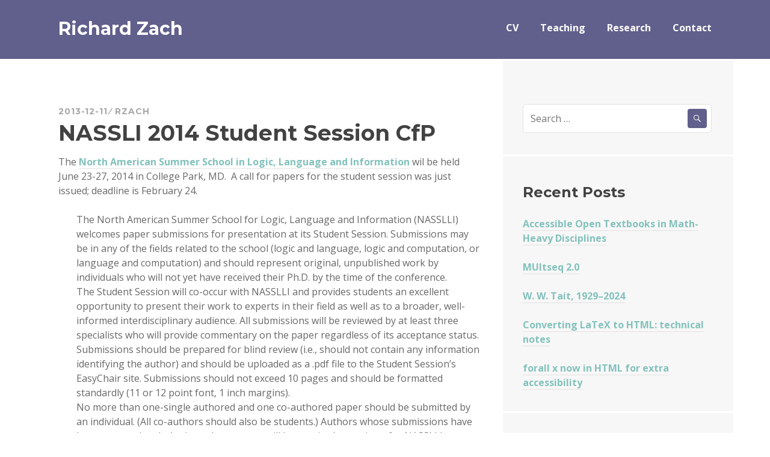

--- FILE ---
content_type: text/html; charset=UTF-8
request_url: https://richardzach.org/2013/12/nassli-2014-student-session-cfp/
body_size: 19757
content:
<!DOCTYPE html>
<html lang="en-US">
<head>
<meta charset="UTF-8">
<meta name="viewport" content="width=device-width, initial-scale=1">
<link rel="profile" href="http://gmpg.org/xfn/11">
<link rel="pingback" href="https://richardzach.org/xmlrpc.php">

<title>NASSLI 2014 Student Session CfP &#8211; Richard Zach</title>
<meta name='robots' content='max-image-preview:large' />
	<style>img:is([sizes="auto" i], [sizes^="auto," i]) { contain-intrinsic-size: 3000px 1500px }</style>
	<!-- Jetpack Site Verification Tags -->
<meta name="google-site-verification" content="dY9qb4G6m9CSsUwcx8COkqRrnQJbSDLxrYkfnP7jbyw" />
<link rel='dns-prefetch' href='//stats.wp.com' />
<link rel='dns-prefetch' href='//fonts.googleapis.com' />
<link rel='preconnect' href='//c0.wp.com' />
<link rel='preconnect' href='//i0.wp.com' />
<link rel="alternate" type="application/rss+xml" title="Richard Zach &raquo; Feed" href="https://richardzach.org/feed/" />
<link rel="alternate" type="application/rss+xml" title="Richard Zach &raquo; Comments Feed" href="https://richardzach.org/comments/feed/" />
<link rel="alternate" type="application/rss+xml" title="Richard Zach &raquo; NASSLI 2014 Student Session CfP Comments Feed" href="https://richardzach.org/2013/12/nassli-2014-student-session-cfp/feed/" />
<script type="text/javascript">
/* <![CDATA[ */
window._wpemojiSettings = {"baseUrl":"https:\/\/s.w.org\/images\/core\/emoji\/16.0.1\/72x72\/","ext":".png","svgUrl":"https:\/\/s.w.org\/images\/core\/emoji\/16.0.1\/svg\/","svgExt":".svg","source":{"concatemoji":"https:\/\/richardzach.org\/wp-includes\/js\/wp-emoji-release.min.js?ver=6.8.3"}};
/*! This file is auto-generated */
!function(s,n){var o,i,e;function c(e){try{var t={supportTests:e,timestamp:(new Date).valueOf()};sessionStorage.setItem(o,JSON.stringify(t))}catch(e){}}function p(e,t,n){e.clearRect(0,0,e.canvas.width,e.canvas.height),e.fillText(t,0,0);var t=new Uint32Array(e.getImageData(0,0,e.canvas.width,e.canvas.height).data),a=(e.clearRect(0,0,e.canvas.width,e.canvas.height),e.fillText(n,0,0),new Uint32Array(e.getImageData(0,0,e.canvas.width,e.canvas.height).data));return t.every(function(e,t){return e===a[t]})}function u(e,t){e.clearRect(0,0,e.canvas.width,e.canvas.height),e.fillText(t,0,0);for(var n=e.getImageData(16,16,1,1),a=0;a<n.data.length;a++)if(0!==n.data[a])return!1;return!0}function f(e,t,n,a){switch(t){case"flag":return n(e,"\ud83c\udff3\ufe0f\u200d\u26a7\ufe0f","\ud83c\udff3\ufe0f\u200b\u26a7\ufe0f")?!1:!n(e,"\ud83c\udde8\ud83c\uddf6","\ud83c\udde8\u200b\ud83c\uddf6")&&!n(e,"\ud83c\udff4\udb40\udc67\udb40\udc62\udb40\udc65\udb40\udc6e\udb40\udc67\udb40\udc7f","\ud83c\udff4\u200b\udb40\udc67\u200b\udb40\udc62\u200b\udb40\udc65\u200b\udb40\udc6e\u200b\udb40\udc67\u200b\udb40\udc7f");case"emoji":return!a(e,"\ud83e\udedf")}return!1}function g(e,t,n,a){var r="undefined"!=typeof WorkerGlobalScope&&self instanceof WorkerGlobalScope?new OffscreenCanvas(300,150):s.createElement("canvas"),o=r.getContext("2d",{willReadFrequently:!0}),i=(o.textBaseline="top",o.font="600 32px Arial",{});return e.forEach(function(e){i[e]=t(o,e,n,a)}),i}function t(e){var t=s.createElement("script");t.src=e,t.defer=!0,s.head.appendChild(t)}"undefined"!=typeof Promise&&(o="wpEmojiSettingsSupports",i=["flag","emoji"],n.supports={everything:!0,everythingExceptFlag:!0},e=new Promise(function(e){s.addEventListener("DOMContentLoaded",e,{once:!0})}),new Promise(function(t){var n=function(){try{var e=JSON.parse(sessionStorage.getItem(o));if("object"==typeof e&&"number"==typeof e.timestamp&&(new Date).valueOf()<e.timestamp+604800&&"object"==typeof e.supportTests)return e.supportTests}catch(e){}return null}();if(!n){if("undefined"!=typeof Worker&&"undefined"!=typeof OffscreenCanvas&&"undefined"!=typeof URL&&URL.createObjectURL&&"undefined"!=typeof Blob)try{var e="postMessage("+g.toString()+"("+[JSON.stringify(i),f.toString(),p.toString(),u.toString()].join(",")+"));",a=new Blob([e],{type:"text/javascript"}),r=new Worker(URL.createObjectURL(a),{name:"wpTestEmojiSupports"});return void(r.onmessage=function(e){c(n=e.data),r.terminate(),t(n)})}catch(e){}c(n=g(i,f,p,u))}t(n)}).then(function(e){for(var t in e)n.supports[t]=e[t],n.supports.everything=n.supports.everything&&n.supports[t],"flag"!==t&&(n.supports.everythingExceptFlag=n.supports.everythingExceptFlag&&n.supports[t]);n.supports.everythingExceptFlag=n.supports.everythingExceptFlag&&!n.supports.flag,n.DOMReady=!1,n.readyCallback=function(){n.DOMReady=!0}}).then(function(){return e}).then(function(){var e;n.supports.everything||(n.readyCallback(),(e=n.source||{}).concatemoji?t(e.concatemoji):e.wpemoji&&e.twemoji&&(t(e.twemoji),t(e.wpemoji)))}))}((window,document),window._wpemojiSettings);
/* ]]> */
</script>
<style id='wp-emoji-styles-inline-css' type='text/css'>

	img.wp-smiley, img.emoji {
		display: inline !important;
		border: none !important;
		box-shadow: none !important;
		height: 1em !important;
		width: 1em !important;
		margin: 0 0.07em !important;
		vertical-align: -0.1em !important;
		background: none !important;
		padding: 0 !important;
	}
</style>
<link rel='stylesheet' id='wp-block-library-css' href='https://c0.wp.com/c/6.8.3/wp-includes/css/dist/block-library/style.min.css' type='text/css' media='all' />
<style id='classic-theme-styles-inline-css' type='text/css'>
/*! This file is auto-generated */
.wp-block-button__link{color:#fff;background-color:#32373c;border-radius:9999px;box-shadow:none;text-decoration:none;padding:calc(.667em + 2px) calc(1.333em + 2px);font-size:1.125em}.wp-block-file__button{background:#32373c;color:#fff;text-decoration:none}
</style>
<style id='activitypub-extra-fields-style-inline-css' type='text/css'>
.activitypub-extra-fields{display:table;list-style:none;margin:0;padding:0;table-layout:fixed}.activitypub-extra-field{display:table-row;margin-bottom:0}.activitypub-extra-field dt{color:inherit;display:table-cell;font-weight:600;margin-bottom:0;padding-bottom:.5em;padding-right:10px;text-overflow:ellipsis;vertical-align:baseline;white-space:nowrap}.activitypub-extra-field dt:after{content:":"}.activitypub-extra-field dd{color:inherit;display:table-cell;margin-bottom:0;margin-left:0;padding-bottom:.5em;vertical-align:baseline;word-break:break-word}.activitypub-extra-field dd p{margin-bottom:.5em;margin-top:0}.activitypub-extra-field dd p:last-child{margin-bottom:0}.activitypub-extra-field dd a{color:inherit;text-decoration:underline}.activitypub-extra-field dd a:hover{text-decoration:none}.is-style-stacked .activitypub-extra-fields{display:block;table-layout:auto}.is-style-stacked .activitypub-extra-field{display:block;margin-bottom:1em}.is-style-stacked .activitypub-extra-field:last-child{margin-bottom:0}.is-style-stacked .activitypub-extra-field dt{display:block;margin-bottom:.25em;padding-bottom:0;padding-right:0;text-overflow:clip;white-space:normal}.is-style-stacked .activitypub-extra-field dt:after{content:none}.is-style-stacked .activitypub-extra-field dd{display:block;padding-bottom:0}.is-style-cards .activitypub-extra-fields{display:block;table-layout:auto}.is-style-cards .activitypub-extra-field{background:var(--wp--preset--color--base,#fff);border:1px solid var(--wp--preset--color--contrast-2,#ddd);border-radius:8px;box-shadow:0 1px 3px rgba(0,0,0,.05);display:block;margin-bottom:1em;padding:1em}.is-style-cards .activitypub-extra-field:last-child{margin-bottom:0}.is-style-cards .activitypub-extra-field dt{color:currentcolor;display:block;font-size:.9em;letter-spacing:.5px;margin-bottom:.5em;padding-bottom:0;padding-right:0;text-transform:uppercase;white-space:normal}.is-style-cards .activitypub-extra-field dt:after{content:none}.is-style-cards .activitypub-extra-field dd{display:block;font-size:1em;padding-bottom:0}.is-style-cards.has-background{background:transparent!important}.activitypub-extra-fields-block-wrapper.has-background .activitypub-extra-fields,.activitypub-extra-fields-block-wrapper.has-border .activitypub-extra-fields,.activitypub-extra-fields-block-wrapper.is-style-stacked.has-background .activitypub-extra-fields,.activitypub-extra-fields-block-wrapper.is-style-stacked.has-border .activitypub-extra-fields,.is-style-cards.has-background .activitypub-extra-fields{padding:1rem}.activitypub-extra-fields-block-wrapper.is-style-cards.has-background .activitypub-extra-fields,.activitypub-extra-fields-block-wrapper.is-style-cards.has-border .activitypub-extra-fields{padding:0}

</style>
<link rel='stylesheet' id='activitypub-follow-me-style-css' href='https://richardzach.org/wp-content/plugins/activitypub/build/follow-me/style-index.css?ver=7.8.4' type='text/css' media='all' />
<style id='activitypub-followers-style-inline-css' type='text/css'>
button{border:none}.wp-block-activitypub-followers{font-family:-apple-system,BlinkMacSystemFont,Segoe UI,Roboto,Oxygen-Sans,Ubuntu,Cantarell,Helvetica Neue,sans-serif;margin:16px 0}.wp-block-activitypub-followers .wp-block-heading{border-bottom:1px solid;margin:0 0 16px;padding:0 0 8px}.wp-block-activitypub-followers .followers-pagination,.wp-block-activitypub-followers .wp-block-heading{border-color:var(--wp--preset--color--foreground,var(--wp--preset--color--primary,#e0e0e0))}.wp-block-activitypub-followers .followers-container{position:relative}.wp-block-activitypub-followers .followers-container .followers-list{list-style:none;margin:0;padding:0}.wp-block-activitypub-followers .followers-container .follower-item{margin:0 0 8px}.wp-block-activitypub-followers .followers-container .follower-item:last-child{margin-bottom:0}.wp-block-activitypub-followers .followers-container .follower-link{align-items:center;border:none;border-radius:8px;box-shadow:none;display:flex;padding:8px;transition:background-color .2s ease}.wp-block-activitypub-followers .followers-container .external-link-icon{height:16px;margin-left:8px;opacity:0;transition:opacity .2s ease;width:16px}.wp-block-activitypub-followers .followers-container .follower-link:focus,.wp-block-activitypub-followers .followers-container .follower-link:hover{background-color:var(--wp--preset--color--subtle-background,var(--wp--preset--color--accent-2,var(--wp--preset--color--tertiary,var(--wp--preset--color--secondary,#f0f0f0))));box-shadow:none;outline:none}.wp-block-activitypub-followers .followers-container .follower-link:focus .external-link-icon,.wp-block-activitypub-followers .followers-container .follower-link:hover .external-link-icon{opacity:1}.wp-block-activitypub-followers .followers-container .follower-avatar{border:1px solid #e0e0e0;border-radius:50%;height:48px;margin-right:16px;-o-object-fit:cover;object-fit:cover;width:48px}.wp-block-activitypub-followers .followers-container .follower-info{display:flex;flex:1;flex-direction:column;line-height:1.3;overflow:hidden}.wp-block-activitypub-followers .followers-container .follower-name{font-weight:600;margin-bottom:2px;overflow:hidden;text-overflow:ellipsis;white-space:nowrap}.wp-block-activitypub-followers .followers-container .follower-username{color:var(--wp--preset--color--very-dark-gray,#666);font-size:90%;overflow:hidden;text-overflow:ellipsis;white-space:nowrap}.wp-block-activitypub-followers .followers-container .followers-pagination{align-items:center;border-top-style:solid;border-top-width:1px;display:grid;grid-template-columns:1fr auto 1fr;margin-top:16px;padding-top:8px!important}.wp-block-activitypub-followers .followers-container .followers-pagination .pagination-info{color:var(--wp--preset--color--very-dark-gray,#666);font-size:90%;justify-self:center}.wp-block-activitypub-followers .followers-container .followers-pagination .pagination-next,.wp-block-activitypub-followers .followers-container .followers-pagination .pagination-previous{border:none;box-shadow:none;cursor:pointer;display:inline-block;font-size:90%;min-width:60px;padding:8px 0}.wp-block-activitypub-followers .followers-container .followers-pagination .pagination-next[hidden],.wp-block-activitypub-followers .followers-container .followers-pagination .pagination-previous[hidden]{display:none!important}.wp-block-activitypub-followers .followers-container .followers-pagination .pagination-next[aria-disabled=true],.wp-block-activitypub-followers .followers-container .followers-pagination .pagination-previous[aria-disabled=true]{cursor:not-allowed;opacity:.3;pointer-events:none;text-decoration:none}.wp-block-activitypub-followers .followers-container .followers-pagination .pagination-previous{justify-self:start;padding-right:8px}.wp-block-activitypub-followers .followers-container .followers-pagination .pagination-previous:before{content:"←"}.wp-block-activitypub-followers .followers-container .followers-pagination .pagination-next{justify-self:end;padding-left:8px;text-align:right}.wp-block-activitypub-followers .followers-container .followers-pagination .pagination-next:after{content:"→"}@media(max-width:480px){.wp-block-activitypub-followers .followers-container .followers-pagination{grid-template-columns:1fr 1fr}.wp-block-activitypub-followers .followers-container .followers-pagination .pagination-info{display:none}.wp-block-activitypub-followers .followers-container .followers-pagination .pagination-next,.wp-block-activitypub-followers .followers-container .followers-pagination .pagination-previous{align-items:center;font-size:100%;min-height:44px}}.wp-block-activitypub-followers .followers-container .followers-loading{align-items:center;background-color:hsla(0,0%,100%,.5);border-radius:8px;bottom:0;display:flex;justify-content:center;left:0;position:absolute;right:0;top:0}.wp-block-activitypub-followers .followers-container .followers-loading[aria-hidden=true]{display:none}.wp-block-activitypub-followers .followers-container .loading-spinner{animation:spin 1s ease-in-out infinite;border:3px solid color-mix(in srgb,var(--wp--preset--color--primary,#0073aa) 30%,transparent);border-radius:50%;border-top-color:var(--wp--preset--color--primary,#0073aa);height:40px;width:40px}@keyframes spin{to{transform:rotate(1turn)}}.wp-block-activitypub-followers.is-style-card:not(.block-editor-block-list__block){background-color:var(--wp--preset--color--white,#fff);border-radius:8px;box-shadow:0 2px 8px rgba(0,0,0,.1);box-sizing:border-box;padding:24px}@media(max-width:480px){.wp-block-activitypub-followers.is-style-card:not(.block-editor-block-list__block){margin-left:-12px;margin-right:-12px}}.wp-block-activitypub-followers.is-style-card:not(.block-editor-block-list__block) .wp-block-heading{border-bottom:none;margin-bottom:16px;text-align:center}.wp-block-activitypub-followers.is-style-card:not(.block-editor-block-list__block) .follower-link{border:1px solid #e0e0e0;margin-bottom:8px}.wp-block-activitypub-followers.is-style-card:not(.block-editor-block-list__block) .follower-link:focus,.wp-block-activitypub-followers.is-style-card:not(.block-editor-block-list__block) .follower-link:hover{border-color:#c7c7c7}.wp-block-activitypub-followers.is-style-card:not(.block-editor-block-list__block) .followers-pagination{border:none;padding-bottom:0!important}.wp-block-activitypub-followers.is-style-compact .follower-link{padding:4px}.wp-block-activitypub-followers.is-style-compact .follower-avatar{height:36px;margin-right:8px;width:36px}.wp-block-activitypub-followers.is-style-compact .follower-name{font-size:90%}.wp-block-activitypub-followers.is-style-compact .follower-username{font-size:80%}.wp-block-activitypub-followers.is-style-compact .followers-pagination{margin-top:8px;padding-top:4px}.wp-block-activitypub-followers.is-style-compact .followers-pagination .pagination-next,.wp-block-activitypub-followers.is-style-compact .followers-pagination .pagination-previous{font-size:80%;padding-bottom:4px;padding-top:4px}@media(max-width:480px){.wp-block-activitypub-followers.is-style-compact .followers-pagination .pagination-next,.wp-block-activitypub-followers.is-style-compact .followers-pagination .pagination-previous{font-size:100%}}.wp-block-activitypub-followers.is-style-compact .followers-pagination .pagination-info{font-size:80%}

</style>
<style id='activitypub-reactions-style-inline-css' type='text/css'>
body.modal-open{overflow:hidden}.activitypub-modal__overlay{align-items:center;background-color:rgba(0,0,0,.5);bottom:0;color:initial;display:flex;justify-content:center;left:0;padding:1rem;position:fixed;right:0;top:0;z-index:100000}.activitypub-modal__overlay.compact{align-items:flex-start;background-color:transparent;bottom:auto;justify-content:flex-start;left:auto;padding:0;position:absolute;right:auto;top:auto;z-index:100}.activitypub-modal__overlay[hidden]{display:none}.activitypub-modal__frame{animation:activitypub-modal-appear .2s ease-out;background-color:var(--wp--preset--color--white,#fff);border-radius:8px;box-shadow:0 5px 15px rgba(0,0,0,.3);display:flex;flex-direction:column;max-height:calc(100vh - 2rem);max-width:660px;overflow:hidden;width:100%}.compact .activitypub-modal__frame{box-shadow:0 2px 8px rgba(0,0,0,.1);max-height:300px;max-width:-moz-min-content;max-width:min-content;min-width:250px;width:auto}.activitypub-modal__header{align-items:center;border-bottom:1px solid var(--wp--preset--color--light-gray,#f0f0f0);display:flex;flex-shrink:0;justify-content:space-between;padding:2rem 2rem 1.5rem}.compact .activitypub-modal__header{display:none}.activitypub-modal__header .activitypub-modal__close{align-items:center;border:none;cursor:pointer;display:flex;justify-content:center;padding:.5rem;width:auto}.activitypub-modal__header .activitypub-modal__close:active{border:none;padding:.5rem}.activitypub-modal__title{font-size:130%;font-weight:600;line-height:1.4;margin:0!important}.activitypub-modal__content{overflow-y:auto}@keyframes activitypub-modal-appear{0%{opacity:0;transform:translateY(20px)}to{opacity:1;transform:translateY(0)}}.wp-block-activitypub-reactions{margin-bottom:2rem;margin-top:2rem;position:relative}.wp-block-activitypub-reactions.has-background,.wp-block-activitypub-reactions.has-border{box-sizing:border-box;padding:2rem}.wp-block-activitypub-reactions .activitypub-reactions{display:flex;flex-direction:column;flex-wrap:wrap}.wp-block-activitypub-reactions .reaction-group{align-items:center;display:flex;gap:.75rem;justify-content:flex-start;margin:.5em 0;position:relative;width:100%}@media(max-width:782px){.wp-block-activitypub-reactions .reaction-group:has(.reaction-avatars:not(:empty)){justify-content:space-between}}.wp-block-activitypub-reactions .reaction-group .reaction-avatars{align-items:center;display:flex;flex-direction:row;list-style:none;margin:0!important;padding:0}.wp-block-activitypub-reactions .reaction-group .reaction-avatars li{margin:0 -10px 0 0;padding:0;transition:transform .2s ease}.wp-block-activitypub-reactions .reaction-group .reaction-avatars li:not([hidden]):not(:has(~li:not([hidden]))){margin-right:0}.wp-block-activitypub-reactions .reaction-group .reaction-avatars li:hover{transform:translateY(-2px);z-index:2}.wp-block-activitypub-reactions .reaction-group .reaction-avatars li a{border-radius:50%;box-shadow:none;display:block;line-height:1;text-decoration:none}.wp-block-activitypub-reactions .reaction-group .reaction-avatar{max-height:32px;max-width:32px;overflow:hidden;-moz-force-broken-image-icon:1;border:.5px solid var(--wp--preset--color--contrast,hsla(0,0%,100%,.8));border-radius:50%;box-shadow:0 0 0 .5px hsla(0,0%,100%,.8),0 1px 3px rgba(0,0,0,.2);transition:transform .6s cubic-bezier(.34,1.56,.64,1);will-change:transform}.wp-block-activitypub-reactions .reaction-group .reaction-avatar:focus-visible,.wp-block-activitypub-reactions .reaction-group .reaction-avatar:hover{position:relative;transform:translateY(-5px);z-index:1}.wp-block-activitypub-reactions .reaction-group .reaction-label{align-items:center;background:none;border:none;border-radius:4px;color:currentcolor;display:flex;flex:0 0 auto;font-size:var(--wp--preset--font-size--small,.875rem);gap:.25rem;padding:.25rem .5rem;text-decoration:none;transition:background-color .2s ease;white-space:nowrap}.wp-block-activitypub-reactions .reaction-group .reaction-label:hover{background-color:rgba(0,0,0,.05);color:currentcolor}.wp-block-activitypub-reactions .reaction-group .reaction-label:focus:not(:disabled){box-shadow:none;outline:1px solid currentcolor;outline-offset:2px}.reactions-list{list-style:none;margin:0!important;padding:.5rem}.components-popover__content>.reactions-list{padding:0}.reactions-list .reaction-item{margin:0 0 .5rem}.reactions-list .reaction-item:last-child{margin-bottom:0}.reactions-list .reaction-item a{align-items:center;border-radius:4px;box-shadow:none;color:inherit;display:flex;gap:.75rem;padding:.5rem;text-decoration:none;transition:background-color .2s ease}.reactions-list .reaction-item a:hover{background-color:rgba(0,0,0,.03)}.reactions-list .reaction-item img{border:1px solid var(--wp--preset--color--light-gray,#f0f0f0);border-radius:50%;box-shadow:none;height:36px;width:36px}.reactions-list .reaction-item .reaction-name{font-size:var(--wp--preset--font-size--small,.875rem)}.activitypub-popover .components-popover__content{box-shadow:0 2px 8px rgba(0,0,0,.1);max-height:300px;max-width:-moz-min-content;max-width:min-content;min-width:250px;padding:.5rem;width:auto}.wp-block-activitypub-reactions.is-style-compact .wp-block-heading{margin-bottom:.5em}.wp-block-activitypub-reactions.is-style-compact .activitypub-reactions{display:inline-flex;flex-direction:row;flex-wrap:wrap;gap:.5em}.wp-block-activitypub-reactions.is-style-compact .reaction-group{display:inline-flex;margin:0;width:auto}

</style>
<style id='activitypub-reply-style-inline-css' type='text/css'>
.activitypub-embed-container{min-height:100px;pointer-events:none;position:relative;-webkit-user-select:none;-moz-user-select:none;user-select:none}.activitypub-embed-loading{align-items:center;display:flex;justify-content:center}.activitypub-embed-container .wp-block-embed{pointer-events:none!important}.activitypub-embed-preview,.activitypub-embed-preview iframe{pointer-events:none}.activitypub-reply-display{margin:1em 0}.activitypub-reply-display p{margin:0}.activitypub-reply-display a{color:#2271b1;text-decoration:none}.activitypub-reply-display a:hover{color:#135e96;text-decoration:underline}.activitypub-embed{background:#fff;border:1px solid #e6e6e6;border-radius:12px;font-family:-apple-system,BlinkMacSystemFont,Segoe UI,Roboto,Helvetica,Arial,sans-serif;max-width:100%;padding:0}.activitypub-reply-block .activitypub-embed{margin:1em 0}.activitypub-embed-header{align-items:center;display:flex;gap:10px;padding:15px}.activitypub-embed-header img{border-radius:50%;height:48px;width:48px}.activitypub-embed-header-text{flex-grow:1}.activitypub-embed-header-text h2{color:#000;font-size:15px;font-weight:600;margin:0;padding:0}.activitypub-embed-header-text .ap-account{color:#687684;font-size:14px;text-decoration:none}.activitypub-embed-content{padding:0 15px 15px}.activitypub-embed-content .ap-title{color:#000;font-size:23px;font-weight:600;margin:0 0 10px;padding:0}.activitypub-embed-content .ap-subtitle{color:#000;font-size:15px;margin:0 0 15px}.activitypub-embed-content .ap-preview{border:1px solid #e6e6e6;border-radius:8px;box-sizing:border-box;display:grid;gap:2px;grid-template-columns:1fr 1fr;grid-template-rows:1fr 1fr;margin:1em 0 0;min-height:64px;overflow:hidden;position:relative;width:100%}.activitypub-embed-content .ap-preview img{border:0;box-sizing:border-box;display:block;height:100%;-o-object-fit:cover;object-fit:cover;overflow:hidden;position:relative;width:100%}.activitypub-embed-content .ap-preview audio,.activitypub-embed-content .ap-preview video{display:block;grid-column:1/span 2;max-width:100%}.activitypub-embed-content .ap-preview audio{width:100%}.activitypub-embed-content .ap-preview.layout-1{grid-template-columns:1fr;grid-template-rows:1fr}.activitypub-embed-content .ap-preview.layout-2{aspect-ratio:auto;grid-template-rows:1fr;height:auto}.activitypub-embed-content .ap-preview.layout-3>img:first-child{grid-row:span 2}.activitypub-embed-content .ap-preview-text{padding:15px}.activitypub-embed-meta{border-top:1px solid #e6e6e6;color:#687684;display:flex;font-size:13px;gap:15px;padding:15px}.activitypub-embed-meta .ap-stat{align-items:center;display:flex;gap:5px}@media only screen and (max-width:399px){.activitypub-embed-meta span.ap-stat{display:none!important}}.activitypub-embed-meta a.ap-stat{color:inherit;text-decoration:none}.activitypub-embed-meta strong{color:#000;font-weight:600}.activitypub-embed-meta .ap-stat-label{color:#687684}.wp-block-activitypub-reply .components-spinner{height:12px;margin-bottom:0;margin-top:0;width:12px}

</style>
<style id='pdfemb-pdf-embedder-viewer-style-inline-css' type='text/css'>
.wp-block-pdfemb-pdf-embedder-viewer{max-width:none}

</style>
<link rel='stylesheet' id='mediaelement-css' href='https://c0.wp.com/c/6.8.3/wp-includes/js/mediaelement/mediaelementplayer-legacy.min.css' type='text/css' media='all' />
<link rel='stylesheet' id='wp-mediaelement-css' href='https://c0.wp.com/c/6.8.3/wp-includes/js/mediaelement/wp-mediaelement.min.css' type='text/css' media='all' />
<style id='jetpack-sharing-buttons-style-inline-css' type='text/css'>
.jetpack-sharing-buttons__services-list{display:flex;flex-direction:row;flex-wrap:wrap;gap:0;list-style-type:none;margin:5px;padding:0}.jetpack-sharing-buttons__services-list.has-small-icon-size{font-size:12px}.jetpack-sharing-buttons__services-list.has-normal-icon-size{font-size:16px}.jetpack-sharing-buttons__services-list.has-large-icon-size{font-size:24px}.jetpack-sharing-buttons__services-list.has-huge-icon-size{font-size:36px}@media print{.jetpack-sharing-buttons__services-list{display:none!important}}.editor-styles-wrapper .wp-block-jetpack-sharing-buttons{gap:0;padding-inline-start:0}ul.jetpack-sharing-buttons__services-list.has-background{padding:1.25em 2.375em}
</style>
<style id='global-styles-inline-css' type='text/css'>
:root{--wp--preset--aspect-ratio--square: 1;--wp--preset--aspect-ratio--4-3: 4/3;--wp--preset--aspect-ratio--3-4: 3/4;--wp--preset--aspect-ratio--3-2: 3/2;--wp--preset--aspect-ratio--2-3: 2/3;--wp--preset--aspect-ratio--16-9: 16/9;--wp--preset--aspect-ratio--9-16: 9/16;--wp--preset--color--black: #000000;--wp--preset--color--cyan-bluish-gray: #abb8c3;--wp--preset--color--white: #ffffff;--wp--preset--color--pale-pink: #f78da7;--wp--preset--color--vivid-red: #cf2e2e;--wp--preset--color--luminous-vivid-orange: #ff6900;--wp--preset--color--luminous-vivid-amber: #fcb900;--wp--preset--color--light-green-cyan: #7bdcb5;--wp--preset--color--vivid-green-cyan: #00d084;--wp--preset--color--pale-cyan-blue: #8ed1fc;--wp--preset--color--vivid-cyan-blue: #0693e3;--wp--preset--color--vivid-purple: #9b51e0;--wp--preset--gradient--vivid-cyan-blue-to-vivid-purple: linear-gradient(135deg,rgba(6,147,227,1) 0%,rgb(155,81,224) 100%);--wp--preset--gradient--light-green-cyan-to-vivid-green-cyan: linear-gradient(135deg,rgb(122,220,180) 0%,rgb(0,208,130) 100%);--wp--preset--gradient--luminous-vivid-amber-to-luminous-vivid-orange: linear-gradient(135deg,rgba(252,185,0,1) 0%,rgba(255,105,0,1) 100%);--wp--preset--gradient--luminous-vivid-orange-to-vivid-red: linear-gradient(135deg,rgba(255,105,0,1) 0%,rgb(207,46,46) 100%);--wp--preset--gradient--very-light-gray-to-cyan-bluish-gray: linear-gradient(135deg,rgb(238,238,238) 0%,rgb(169,184,195) 100%);--wp--preset--gradient--cool-to-warm-spectrum: linear-gradient(135deg,rgb(74,234,220) 0%,rgb(151,120,209) 20%,rgb(207,42,186) 40%,rgb(238,44,130) 60%,rgb(251,105,98) 80%,rgb(254,248,76) 100%);--wp--preset--gradient--blush-light-purple: linear-gradient(135deg,rgb(255,206,236) 0%,rgb(152,150,240) 100%);--wp--preset--gradient--blush-bordeaux: linear-gradient(135deg,rgb(254,205,165) 0%,rgb(254,45,45) 50%,rgb(107,0,62) 100%);--wp--preset--gradient--luminous-dusk: linear-gradient(135deg,rgb(255,203,112) 0%,rgb(199,81,192) 50%,rgb(65,88,208) 100%);--wp--preset--gradient--pale-ocean: linear-gradient(135deg,rgb(255,245,203) 0%,rgb(182,227,212) 50%,rgb(51,167,181) 100%);--wp--preset--gradient--electric-grass: linear-gradient(135deg,rgb(202,248,128) 0%,rgb(113,206,126) 100%);--wp--preset--gradient--midnight: linear-gradient(135deg,rgb(2,3,129) 0%,rgb(40,116,252) 100%);--wp--preset--font-size--small: 13px;--wp--preset--font-size--medium: 20px;--wp--preset--font-size--large: 36px;--wp--preset--font-size--x-large: 42px;--wp--preset--spacing--20: 0.44rem;--wp--preset--spacing--30: 0.67rem;--wp--preset--spacing--40: 1rem;--wp--preset--spacing--50: 1.5rem;--wp--preset--spacing--60: 2.25rem;--wp--preset--spacing--70: 3.38rem;--wp--preset--spacing--80: 5.06rem;--wp--preset--shadow--natural: 6px 6px 9px rgba(0, 0, 0, 0.2);--wp--preset--shadow--deep: 12px 12px 50px rgba(0, 0, 0, 0.4);--wp--preset--shadow--sharp: 6px 6px 0px rgba(0, 0, 0, 0.2);--wp--preset--shadow--outlined: 6px 6px 0px -3px rgba(255, 255, 255, 1), 6px 6px rgba(0, 0, 0, 1);--wp--preset--shadow--crisp: 6px 6px 0px rgba(0, 0, 0, 1);}:where(.is-layout-flex){gap: 0.5em;}:where(.is-layout-grid){gap: 0.5em;}body .is-layout-flex{display: flex;}.is-layout-flex{flex-wrap: wrap;align-items: center;}.is-layout-flex > :is(*, div){margin: 0;}body .is-layout-grid{display: grid;}.is-layout-grid > :is(*, div){margin: 0;}:where(.wp-block-columns.is-layout-flex){gap: 2em;}:where(.wp-block-columns.is-layout-grid){gap: 2em;}:where(.wp-block-post-template.is-layout-flex){gap: 1.25em;}:where(.wp-block-post-template.is-layout-grid){gap: 1.25em;}.has-black-color{color: var(--wp--preset--color--black) !important;}.has-cyan-bluish-gray-color{color: var(--wp--preset--color--cyan-bluish-gray) !important;}.has-white-color{color: var(--wp--preset--color--white) !important;}.has-pale-pink-color{color: var(--wp--preset--color--pale-pink) !important;}.has-vivid-red-color{color: var(--wp--preset--color--vivid-red) !important;}.has-luminous-vivid-orange-color{color: var(--wp--preset--color--luminous-vivid-orange) !important;}.has-luminous-vivid-amber-color{color: var(--wp--preset--color--luminous-vivid-amber) !important;}.has-light-green-cyan-color{color: var(--wp--preset--color--light-green-cyan) !important;}.has-vivid-green-cyan-color{color: var(--wp--preset--color--vivid-green-cyan) !important;}.has-pale-cyan-blue-color{color: var(--wp--preset--color--pale-cyan-blue) !important;}.has-vivid-cyan-blue-color{color: var(--wp--preset--color--vivid-cyan-blue) !important;}.has-vivid-purple-color{color: var(--wp--preset--color--vivid-purple) !important;}.has-black-background-color{background-color: var(--wp--preset--color--black) !important;}.has-cyan-bluish-gray-background-color{background-color: var(--wp--preset--color--cyan-bluish-gray) !important;}.has-white-background-color{background-color: var(--wp--preset--color--white) !important;}.has-pale-pink-background-color{background-color: var(--wp--preset--color--pale-pink) !important;}.has-vivid-red-background-color{background-color: var(--wp--preset--color--vivid-red) !important;}.has-luminous-vivid-orange-background-color{background-color: var(--wp--preset--color--luminous-vivid-orange) !important;}.has-luminous-vivid-amber-background-color{background-color: var(--wp--preset--color--luminous-vivid-amber) !important;}.has-light-green-cyan-background-color{background-color: var(--wp--preset--color--light-green-cyan) !important;}.has-vivid-green-cyan-background-color{background-color: var(--wp--preset--color--vivid-green-cyan) !important;}.has-pale-cyan-blue-background-color{background-color: var(--wp--preset--color--pale-cyan-blue) !important;}.has-vivid-cyan-blue-background-color{background-color: var(--wp--preset--color--vivid-cyan-blue) !important;}.has-vivid-purple-background-color{background-color: var(--wp--preset--color--vivid-purple) !important;}.has-black-border-color{border-color: var(--wp--preset--color--black) !important;}.has-cyan-bluish-gray-border-color{border-color: var(--wp--preset--color--cyan-bluish-gray) !important;}.has-white-border-color{border-color: var(--wp--preset--color--white) !important;}.has-pale-pink-border-color{border-color: var(--wp--preset--color--pale-pink) !important;}.has-vivid-red-border-color{border-color: var(--wp--preset--color--vivid-red) !important;}.has-luminous-vivid-orange-border-color{border-color: var(--wp--preset--color--luminous-vivid-orange) !important;}.has-luminous-vivid-amber-border-color{border-color: var(--wp--preset--color--luminous-vivid-amber) !important;}.has-light-green-cyan-border-color{border-color: var(--wp--preset--color--light-green-cyan) !important;}.has-vivid-green-cyan-border-color{border-color: var(--wp--preset--color--vivid-green-cyan) !important;}.has-pale-cyan-blue-border-color{border-color: var(--wp--preset--color--pale-cyan-blue) !important;}.has-vivid-cyan-blue-border-color{border-color: var(--wp--preset--color--vivid-cyan-blue) !important;}.has-vivid-purple-border-color{border-color: var(--wp--preset--color--vivid-purple) !important;}.has-vivid-cyan-blue-to-vivid-purple-gradient-background{background: var(--wp--preset--gradient--vivid-cyan-blue-to-vivid-purple) !important;}.has-light-green-cyan-to-vivid-green-cyan-gradient-background{background: var(--wp--preset--gradient--light-green-cyan-to-vivid-green-cyan) !important;}.has-luminous-vivid-amber-to-luminous-vivid-orange-gradient-background{background: var(--wp--preset--gradient--luminous-vivid-amber-to-luminous-vivid-orange) !important;}.has-luminous-vivid-orange-to-vivid-red-gradient-background{background: var(--wp--preset--gradient--luminous-vivid-orange-to-vivid-red) !important;}.has-very-light-gray-to-cyan-bluish-gray-gradient-background{background: var(--wp--preset--gradient--very-light-gray-to-cyan-bluish-gray) !important;}.has-cool-to-warm-spectrum-gradient-background{background: var(--wp--preset--gradient--cool-to-warm-spectrum) !important;}.has-blush-light-purple-gradient-background{background: var(--wp--preset--gradient--blush-light-purple) !important;}.has-blush-bordeaux-gradient-background{background: var(--wp--preset--gradient--blush-bordeaux) !important;}.has-luminous-dusk-gradient-background{background: var(--wp--preset--gradient--luminous-dusk) !important;}.has-pale-ocean-gradient-background{background: var(--wp--preset--gradient--pale-ocean) !important;}.has-electric-grass-gradient-background{background: var(--wp--preset--gradient--electric-grass) !important;}.has-midnight-gradient-background{background: var(--wp--preset--gradient--midnight) !important;}.has-small-font-size{font-size: var(--wp--preset--font-size--small) !important;}.has-medium-font-size{font-size: var(--wp--preset--font-size--medium) !important;}.has-large-font-size{font-size: var(--wp--preset--font-size--large) !important;}.has-x-large-font-size{font-size: var(--wp--preset--font-size--x-large) !important;}
:where(.wp-block-post-template.is-layout-flex){gap: 1.25em;}:where(.wp-block-post-template.is-layout-grid){gap: 1.25em;}
:where(.wp-block-columns.is-layout-flex){gap: 2em;}:where(.wp-block-columns.is-layout-grid){gap: 2em;}
:root :where(.wp-block-pullquote){font-size: 1.5em;line-height: 1.6;}
</style>
<link rel='stylesheet' id='sequential-montserrat-css' href='https://fonts.googleapis.com/css?family=Montserrat%3A400%2C700' type='text/css' media='all' />
<link rel='stylesheet' id='sequential-open-sans-css' href='https://fonts.googleapis.com/css?family=Open+Sans%3A300italic%2C400italic%2C600italic%2C700italic%2C300%2C400%2C600%2C700&#038;subset=latin%2Clatin-ext' type='text/css' media='all' />
<link rel='stylesheet' id='sequential-source-code-pro-css' href='https://fonts.googleapis.com/css?family=Source+Code+Pro%3A400%2C700' type='text/css' media='all' />
<link rel='stylesheet' id='genericons-css' href='https://c0.wp.com/p/jetpack/15.4/_inc/genericons/genericons/genericons.css' type='text/css' media='all' />
<link rel='stylesheet' id='sequential-style-css' href='https://richardzach.org/wp-content/themes/sequential/style.css?ver=6.8.3' type='text/css' media='all' />
<link rel='stylesheet' id='sharedaddy-css' href='https://c0.wp.com/p/jetpack/15.4/modules/sharedaddy/sharing.css' type='text/css' media='all' />
<link rel='stylesheet' id='social-logos-css' href='https://c0.wp.com/p/jetpack/15.4/_inc/social-logos/social-logos.min.css' type='text/css' media='all' />
<script type="text/javascript" src="https://c0.wp.com/c/6.8.3/wp-includes/js/jquery/jquery.min.js" id="jquery-core-js"></script>
<script type="text/javascript" src="https://c0.wp.com/c/6.8.3/wp-includes/js/jquery/jquery-migrate.min.js" id="jquery-migrate-js"></script>
<link rel="https://api.w.org/" href="https://richardzach.org/wp-json/" /><link rel="alternate" title="JSON" type="application/json" href="https://richardzach.org/wp-json/wp/v2/posts/2842" /><link rel="EditURI" type="application/rsd+xml" title="RSD" href="https://richardzach.org/xmlrpc.php?rsd" />
<meta name="generator" content="WordPress 6.8.3" />
<link rel="canonical" href="https://richardzach.org/2013/12/nassli-2014-student-session-cfp/" />
<link rel='shortlink' href='https://richardzach.org/?p=2842' />
<link rel="alternate" title="oEmbed (JSON)" type="application/json+oembed" href="https://richardzach.org/wp-json/oembed/1.0/embed?url=https%3A%2F%2Frichardzach.org%2F2013%2F12%2Fnassli-2014-student-session-cfp%2F" />
<link rel="alternate" title="oEmbed (XML)" type="text/xml+oembed" href="https://richardzach.org/wp-json/oembed/1.0/embed?url=https%3A%2F%2Frichardzach.org%2F2013%2F12%2Fnassli-2014-student-session-cfp%2F&#038;format=xml" />
	<style>img#wpstats{display:none}</style>
		<meta property="fediverse:creator" name="fediverse:creator" content="rzach@richardzach.org" />
<style type="text/css">.recentcomments a{display:inline !important;padding:0 !important;margin:0 !important;}</style>
<link rel="alternate" title="ActivityPub (JSON)" type="application/activity+json" href="https://richardzach.org/2013/12/nassli-2014-student-session-cfp/" />

<!-- Jetpack Open Graph Tags -->
<meta property="og:type" content="article" />
<meta property="og:title" content="NASSLI 2014 Student Session CfP" />
<meta property="og:url" content="https://richardzach.org/2013/12/nassli-2014-student-session-cfp/" />
<meta property="og:description" content="The North American Summer School in Logic, Language and Information wil be held June 23-27, 2014 in College Park, MD.&nbsp; A call for papers for the student session was just issued; deadline is Fe…" />
<meta property="article:published_time" content="2018-04-23T03:41:29+00:00" />
<meta property="article:modified_time" content="2018-04-23T03:41:29+00:00" />
<meta property="og:site_name" content="Richard Zach" />
<meta property="og:image" content="https://s0.wp.com/i/blank.jpg" />
<meta property="og:image:width" content="200" />
<meta property="og:image:height" content="200" />
<meta property="og:image:alt" content="" />
<meta property="og:locale" content="en_US" />
<meta name="twitter:site" content="@RrrichardZach" />
<meta name="twitter:text:title" content="NASSLI 2014 Student Session CfP" />
<meta name="twitter:card" content="summary" />

<!-- End Jetpack Open Graph Tags -->
</head>

<body class="wp-singular post-template-default single single-post postid-2842 single-format-standard wp-theme-sequential group-blog">
<div id="page" class="hfeed site">
	<a class="skip-link screen-reader-text" href="#content">Skip to content</a>

	<header id="masthead" class="site-header" role="banner">
				<div class="wrapper">
			<div class="site-branding">
				<a href="https://richardzach.org/" class="site-logo-link" rel="home" itemprop="url"></a>				<h1 class="site-title"><a href="https://richardzach.org/" rel="home">Richard Zach</a></h1>
				<h2 class="site-description"></h2>
			</div>

							<nav id="site-navigation" class="main-navigation" role="navigation">
					<button class="menu-toggle" aria-expanded="false" ><span class="screen-reader-text">Menu</span></button>
					<div class="menu-primary"><ul id="menu-main-menu" class="clear nav-menu"><li id="menu-item-3222" class="menu-item menu-item-type-post_type menu-item-object-page menu-item-3222"><a href="https://richardzach.org/cv/">CV</a></li>
<li id="menu-item-3218" class="menu-item menu-item-type-post_type menu-item-object-page menu-item-3218"><a href="https://richardzach.org/teaching/">Teaching</a></li>
<li id="menu-item-3219" class="menu-item menu-item-type-post_type menu-item-object-page menu-item-3219"><a href="https://richardzach.org/research/">Research</a></li>
<li id="menu-item-3223" class="menu-item menu-item-type-post_type menu-item-object-page menu-item-3223"><a href="https://richardzach.org/contact/">Contact</a></li>
</ul></div>				</nav><!-- #site-navigation -->
			
					</div><!-- .wrapper -->
			</header><!-- #masthead -->

	<div id="content" class="site-content">

	<div id="primary" class="content-area">
		<main id="main" class="site-main" role="main">

			
				
<article id="post-2842" class="post-2842 post type-post status-publish format-standard hentry category-uncategorized">
	
	<header class="entry-header">
		<div class="entry-meta">
			<span class="posted-on"><a href="https://richardzach.org/2013/12/nassli-2014-student-session-cfp/" rel="bookmark"><time class="entry-date published updated" datetime="2013-12-11T08:11:28-07:00">2013-12-11</time></a></span> <span class="byline"><span class="author vcard"><a class="url fn n" href="https://richardzach.org/author/rzach/">rzach</a></span></span> 		</div><!-- .entry-meta -->

		<h1 class="entry-title">NASSLI 2014 Student Session CfP</h1>	</header><!-- .entry-header -->

	<div class="entry-content">
		<p>The <a href="http://www.nasslli2014.com/">North American Summer School in Logic, Language and Information</a> wil be held June 23-27, 2014 in College Park, MD.&nbsp; A call for papers for the student session was just issued; deadline is February 24.</p>
<div style="padding-left: 30px">The North American Summer School for Logic, Language and Information (NASSLLI) welcomes paper submissions for presentation at its Student Session. Submissions may be in any of the fields related to the school (logic and language, logic and computation, or language and computation) and should represent original, unpublished work by individuals who will not yet have received their Ph.D. by the time of the conference.</div>
<div style="padding-left: 30px"></div>
<div style="padding-left: 30px">The Student Session will co-occur with NASSLLI and provides students an excellent opportunity to present their work to experts in their field as well as to a broader, well-informed interdisciplinary audience. All submissions will be reviewed by at least three specialists who will provide commentary on the paper regardless of its acceptance status.</div>
<div style="padding-left: 30px"></div>
<div style="padding-left: 30px">Submissions should be prepared for blind review (i.e., should not contain any information identifying the author) and should be uploaded as a .pdf file to the Student Session’s EasyChair site. Submissions should not exceed 10 pages and should be formatted standardly (11 or 12 point font, 1 inch margins).</div>
<div style="padding-left: 30px"></div>
<div style="padding-left: 30px">No more than one-single authored and one co-authored paper should be submitted by an individual. (All co-authors should also be students.) Authors whose submissions have been accepted and who intend to present will be required to register for NASSLLI.</div>
<div style="padding-left: 30px"></div>
<div style="padding-left: 30px">IMPORTANT DATES:</div>
<div style="padding-left: 30px">Submissions due: February 28, 2014 (by midnight)</div>
<div style="padding-left: 30px">Notifications: April 14, 2014</div>
<div style="padding-left: 30px"></div>
<div style="padding-left: 30px">WEBSITES:</div>
<div style="padding-left: 30px">Submissions: <a href="https://www.easychair.org/account/signin.cgi?conf=stusnasslli14" target="_blank" rel="noopener noreferrer">https://www.easychair.org/account/signin.cgi?conf=stusnasslli14</a></div>
<div style="padding-left: 30px">NASSLLI 2014: <a href="http://www.nasslli2014.com/" target="_blank" rel="noopener noreferrer">http://www.nasslli2014.com/</a></div>
<div style="padding-left: 30px"></div>
<div style="padding-left: 30px">CONTACT</div>
<div style="padding-left: 30px">Quinn Harr at <a href="mailto:qharr@umd.edu" target="_blank" rel="noopener noreferrer">qharr@umd.edu</a></div>
<div class="sharedaddy sd-sharing-enabled"><div class="robots-nocontent sd-block sd-social sd-social-icon sd-sharing"><h3 class="sd-title">Share this:</h3><div class="sd-content"><ul><li class="share-mastodon"><a rel="nofollow noopener noreferrer"
				data-shared="sharing-mastodon-2842"
				class="share-mastodon sd-button share-icon no-text"
				href="https://richardzach.org/2013/12/nassli-2014-student-session-cfp/?share=mastodon"
				target="_blank"
				aria-labelledby="sharing-mastodon-2842"
				>
				<span id="sharing-mastodon-2842" hidden>Click to share on Mastodon (Opens in new window)</span>
				<span>Mastodon</span>
			</a></li><li class="share-facebook"><a rel="nofollow noopener noreferrer"
				data-shared="sharing-facebook-2842"
				class="share-facebook sd-button share-icon no-text"
				href="https://richardzach.org/2013/12/nassli-2014-student-session-cfp/?share=facebook"
				target="_blank"
				aria-labelledby="sharing-facebook-2842"
				>
				<span id="sharing-facebook-2842" hidden>Click to share on Facebook (Opens in new window)</span>
				<span>Facebook</span>
			</a></li><li class="share-reddit"><a rel="nofollow noopener noreferrer"
				data-shared="sharing-reddit-2842"
				class="share-reddit sd-button share-icon no-text"
				href="https://richardzach.org/2013/12/nassli-2014-student-session-cfp/?share=reddit"
				target="_blank"
				aria-labelledby="sharing-reddit-2842"
				>
				<span id="sharing-reddit-2842" hidden>Click to share on Reddit (Opens in new window)</span>
				<span>Reddit</span>
			</a></li><li class="share-pocket"><a rel="nofollow noopener noreferrer"
				data-shared="sharing-pocket-2842"
				class="share-pocket sd-button share-icon no-text"
				href="https://richardzach.org/2013/12/nassli-2014-student-session-cfp/?share=pocket"
				target="_blank"
				aria-labelledby="sharing-pocket-2842"
				>
				<span id="sharing-pocket-2842" hidden>Click to share on Pocket (Opens in new window)</span>
				<span>Pocket</span>
			</a></li><li class="share-twitter"><a rel="nofollow noopener noreferrer"
				data-shared="sharing-twitter-2842"
				class="share-twitter sd-button share-icon no-text"
				href="https://richardzach.org/2013/12/nassli-2014-student-session-cfp/?share=twitter"
				target="_blank"
				aria-labelledby="sharing-twitter-2842"
				>
				<span id="sharing-twitter-2842" hidden>Click to share on X (Opens in new window)</span>
				<span>X</span>
			</a></li><li class="share-email"><a rel="nofollow noopener noreferrer"
				data-shared="sharing-email-2842"
				class="share-email sd-button share-icon no-text"
				href="mailto:?subject=%5BShared%20Post%5D%20NASSLI%202014%20Student%20Session%20CfP&#038;body=https%3A%2F%2Frichardzach.org%2F2013%2F12%2Fnassli-2014-student-session-cfp%2F&#038;share=email"
				target="_blank"
				aria-labelledby="sharing-email-2842"
				data-email-share-error-title="Do you have email set up?" data-email-share-error-text="If you&#039;re having problems sharing via email, you might not have email set up for your browser. You may need to create a new email yourself." data-email-share-nonce="c077c79156" data-email-share-track-url="https://richardzach.org/2013/12/nassli-2014-student-session-cfp/?share=email">
				<span id="sharing-email-2842" hidden>Click to email a link to a friend (Opens in new window)</span>
				<span>Email</span>
			</a></li><li class="share-print"><a rel="nofollow noopener noreferrer"
				data-shared="sharing-print-2842"
				class="share-print sd-button share-icon no-text"
				href="https://richardzach.org/2013/12/nassli-2014-student-session-cfp/#print?share=print"
				target="_blank"
				aria-labelledby="sharing-print-2842"
				>
				<span id="sharing-print-2842" hidden>Click to print (Opens in new window)</span>
				<span>Print</span>
			</a></li><li class="share-end"></li></ul></div></div></div>			</div><!-- .entry-content -->

	<div class="entry-footer">
		<span class="cat-links">Posted in <a href="https://richardzach.org/category/uncategorized/" rel="category tag">Uncategorized</a></span><span class="comments-link"><a href="https://richardzach.org/2013/12/nassli-2014-student-session-cfp/#respond">Leave a comment</a></span>	</div><!-- .entry-footer -->
</article><!-- #post-## -->

					<nav class="navigation post-navigation" role="navigation">
		<h1 class="screen-reader-text">Post navigation</h1>
		<div class="nav-links">
			<a href="https://richardzach.org/2013/12/summer-school-at-mcmp-for-women-formal-philosophy-students/" rel="prev"><span class="meta-nav">Previous Post</span>Summer School at MCMP for Women Formal Philosophy Students</a><a href="https://richardzach.org/2013/12/20-year-anniversary-proof-theory-of-finite-valued-logics/" rel="next"><span class="meta-nav">Next Post</span>20 Year Anniversary: Proof Theory of Finite Valued Logics</a>		</div><!-- .nav-links -->
	</nav><!-- .navigation -->
	
				
<div id="comments" class="comments-area">

	
	
	
		<div id="respond" class="comment-respond">
		<h3 id="reply-title" class="comment-reply-title">Leave a Reply <small><a rel="nofollow" id="cancel-comment-reply-link" href="/2013/12/nassli-2014-student-session-cfp/#respond" style="display:none;">Cancel reply</a></small></h3><form action="https://richardzach.org/wp-comments-post.php" method="post" id="commentform" class="comment-form"><p class="comment-notes"><span id="email-notes">Your email address will not be published.</span> <span class="required-field-message">Required fields are marked <span class="required">*</span></span></p><p class="comment-form-comment"><label for="comment">Comment <span class="required">*</span></label> <textarea id="comment" name="comment" cols="45" rows="8" maxlength="65525" required></textarea></p><p class="comment-form-author"><label for="author">Name <span class="required">*</span></label> <input id="author" name="author" type="text" value="" size="30" maxlength="245" autocomplete="name" required /></p>
<p class="comment-form-email"><label for="email">Email <span class="required">*</span></label> <input id="email" name="email" type="email" value="" size="30" maxlength="100" aria-describedby="email-notes" autocomplete="email" required /></p>
<p class="comment-form-url"><label for="url">Website</label> <input id="url" name="url" type="url" value="" size="30" maxlength="200" autocomplete="url" /></p>
<p class="comment-form-cookies-consent"><input id="wp-comment-cookies-consent" name="wp-comment-cookies-consent" type="checkbox" value="yes" /> <label for="wp-comment-cookies-consent">Save my name, email, and website in this browser for the next time I comment.</label></p>
<p class="form-submit"><input name="submit" type="submit" id="submit" class="submit" value="Post Comment" /> <input type='hidden' name='comment_post_ID' value='2842' id='comment_post_ID' />
<input type='hidden' name='comment_parent' id='comment_parent' value='0' />
</p><p style="display: none;"><input type="hidden" id="akismet_comment_nonce" name="akismet_comment_nonce" value="5642ebb3a6" /></p><p style="display: none !important;" class="akismet-fields-container" data-prefix="ak_"><label>&#916;<textarea name="ak_hp_textarea" cols="45" rows="8" maxlength="100"></textarea></label><input type="hidden" id="ak_js_1" name="ak_js" value="176"/><script>document.getElementById( "ak_js_1" ).setAttribute( "value", ( new Date() ).getTime() );</script></p></form>	</div><!-- #respond -->
	
</div><!-- #comments -->

			
		</main><!-- #main -->
	</div><!-- #primary -->


<div id="secondary" class="widget-area" role="complementary">
	<aside id="search-2" class="widget widget_search"><form role="search" method="get" class="search-form" action="https://richardzach.org/">
				<label>
					<span class="screen-reader-text">Search for:</span>
					<input type="search" class="search-field" placeholder="Search &hellip;" value="" name="s" />
				</label>
				<input type="submit" class="search-submit" value="Search" />
			</form></aside>
		<aside id="recent-posts-2" class="widget widget_recent_entries">
		<h1 class="widget-title">Recent Posts</h1>
		<ul>
											<li>
					<a href="https://richardzach.org/2025/03/accessible-open-textbooks-in-math-heavy-disciplines/">Accessible Open Textbooks in Math-Heavy Disciplines</a>
									</li>
											<li>
					<a href="https://richardzach.org/2024/07/multseq-2-0/">MUltseq 2.0</a>
									</li>
											<li>
					<a href="https://richardzach.org/2024/03/w-w-tait-1929-2024/">W. W. Tait, 1929–2024</a>
									</li>
											<li>
					<a href="https://richardzach.org/2023/07/converting-latex-to-html-technical-notes/">Converting LaTeX to HTML: technical notes</a>
									</li>
											<li>
					<a href="https://openlogicproject.org/2023/07/27/forall-x-now-in-html-for-extra-accessibility/">forall x now in HTML for extra accessibility</a>
									</li>
					</ul>

		</aside><aside id="recent-comments-2" class="widget widget_recent_comments"><h1 class="widget-title">Recent Comments</h1><ul id="recentcomments"><li class="recentcomments"><span class="comment-author-link"><a href="https://oetalks.opened.ca/2025/05/02/accessible-open-textbooks-in-math-heavy-disciplines/" class="url" rel="ugc external nofollow">Accessible Open Textbooks in Math-Heavy Disciplines &#8211; Open Education Talks</a></span> on <a href="https://richardzach.org/2025/03/accessible-open-textbooks-in-math-heavy-disciplines/#comment-194710">Accessible Open Textbooks in Math-Heavy Disciplines</a></li><li class="recentcomments"><span class="comment-author-link"><a href="https://mastodon.social/@jeronim" class="url" rel="ugc external nofollow">Jeroen Wouters</a></span> on <a href="https://mastodon.social/@jeronim/114323961731732706">Accessible Open Textbooks in Math-Heavy Disciplines</a></li><li class="recentcomments"><span class="comment-author-link"><a href="https://www.preining.info/" class="url" rel="ugc external nofollow">Norbert Preining</a></span> on <a href="https://richardzach.org/2025/03/accessible-open-textbooks-in-math-heavy-disciplines/#comment-148568">Accessible Open Textbooks in Math-Heavy Disciplines</a></li><li class="recentcomments"><span class="comment-author-link"><a href="https://geek.ds3783.com/2025/03/%e6%95%b0%e5%ad%a6%e9%87%8d%e7%9a%84%e5%ad%a6%e7%a7%91%e4%b8%ad%e7%9a%84%e5%bc%80%e6%94%be%e5%bc%8f%e6%95%99%e6%9d%90%e5%8f%af%e8%8e%b7%e5%be%97/" class="url" rel="ugc external nofollow">数学重的学科中的开放式教材可获得 - 偏执的码农</a></span> on <a href="https://richardzach.org/2025/03/accessible-open-textbooks-in-math-heavy-disciplines/#comment-148542">Accessible Open Textbooks in Math-Heavy Disciplines</a></li><li class="recentcomments"><span class="comment-author-link"><a href="https://stephango.com/" class="url" rel="ugc external nofollow">kepano</a></span> on <a href="https://richardzach.org/2025/03/accessible-open-textbooks-in-math-heavy-disciplines/#comment-148524">Accessible Open Textbooks in Math-Heavy Disciplines</a></li></ul></aside><aside id="archives-2" class="widget widget_archive"><h1 class="widget-title">Archives</h1>
			<ul>
					<li><a href='https://richardzach.org/2025/03/'>March 2025</a></li>
	<li><a href='https://richardzach.org/2024/07/'>July 2024</a></li>
	<li><a href='https://richardzach.org/2024/03/'>March 2024</a></li>
	<li><a href='https://richardzach.org/2023/07/'>July 2023</a></li>
	<li><a href='https://richardzach.org/2023/02/'>February 2023</a></li>
	<li><a href='https://richardzach.org/2022/12/'>December 2022</a></li>
	<li><a href='https://richardzach.org/2022/07/'>July 2022</a></li>
	<li><a href='https://richardzach.org/2022/01/'>January 2022</a></li>
	<li><a href='https://richardzach.org/2021/12/'>December 2021</a></li>
	<li><a href='https://richardzach.org/2021/09/'>September 2021</a></li>
	<li><a href='https://richardzach.org/2021/08/'>August 2021</a></li>
	<li><a href='https://richardzach.org/2021/07/'>July 2021</a></li>
	<li><a href='https://richardzach.org/2021/06/'>June 2021</a></li>
	<li><a href='https://richardzach.org/2021/05/'>May 2021</a></li>
	<li><a href='https://richardzach.org/2020/12/'>December 2020</a></li>
	<li><a href='https://richardzach.org/2020/09/'>September 2020</a></li>
	<li><a href='https://richardzach.org/2020/08/'>August 2020</a></li>
	<li><a href='https://richardzach.org/2020/06/'>June 2020</a></li>
	<li><a href='https://richardzach.org/2020/05/'>May 2020</a></li>
	<li><a href='https://richardzach.org/2020/03/'>March 2020</a></li>
	<li><a href='https://richardzach.org/2020/01/'>January 2020</a></li>
	<li><a href='https://richardzach.org/2019/11/'>November 2019</a></li>
	<li><a href='https://richardzach.org/2019/09/'>September 2019</a></li>
	<li><a href='https://richardzach.org/2019/08/'>August 2019</a></li>
	<li><a href='https://richardzach.org/2019/02/'>February 2019</a></li>
	<li><a href='https://richardzach.org/2019/01/'>January 2019</a></li>
	<li><a href='https://richardzach.org/2018/11/'>November 2018</a></li>
	<li><a href='https://richardzach.org/2018/10/'>October 2018</a></li>
	<li><a href='https://richardzach.org/2018/09/'>September 2018</a></li>
	<li><a href='https://richardzach.org/2018/07/'>July 2018</a></li>
	<li><a href='https://richardzach.org/2018/06/'>June 2018</a></li>
	<li><a href='https://richardzach.org/2018/05/'>May 2018</a></li>
	<li><a href='https://richardzach.org/2018/04/'>April 2018</a></li>
	<li><a href='https://richardzach.org/2018/03/'>March 2018</a></li>
	<li><a href='https://richardzach.org/2018/02/'>February 2018</a></li>
	<li><a href='https://richardzach.org/2017/11/'>November 2017</a></li>
	<li><a href='https://richardzach.org/2017/10/'>October 2017</a></li>
	<li><a href='https://richardzach.org/2017/09/'>September 2017</a></li>
	<li><a href='https://richardzach.org/2017/08/'>August 2017</a></li>
	<li><a href='https://richardzach.org/2017/06/'>June 2017</a></li>
	<li><a href='https://richardzach.org/2017/05/'>May 2017</a></li>
	<li><a href='https://richardzach.org/2017/04/'>April 2017</a></li>
	<li><a href='https://richardzach.org/2017/02/'>February 2017</a></li>
	<li><a href='https://richardzach.org/2017/01/'>January 2017</a></li>
	<li><a href='https://richardzach.org/2016/12/'>December 2016</a></li>
	<li><a href='https://richardzach.org/2016/11/'>November 2016</a></li>
	<li><a href='https://richardzach.org/2016/09/'>September 2016</a></li>
	<li><a href='https://richardzach.org/2016/08/'>August 2016</a></li>
	<li><a href='https://richardzach.org/2016/07/'>July 2016</a></li>
	<li><a href='https://richardzach.org/2016/05/'>May 2016</a></li>
	<li><a href='https://richardzach.org/2016/04/'>April 2016</a></li>
	<li><a href='https://richardzach.org/2016/03/'>March 2016</a></li>
	<li><a href='https://richardzach.org/2016/02/'>February 2016</a></li>
	<li><a href='https://richardzach.org/2016/01/'>January 2016</a></li>
	<li><a href='https://richardzach.org/2015/12/'>December 2015</a></li>
	<li><a href='https://richardzach.org/2015/11/'>November 2015</a></li>
	<li><a href='https://richardzach.org/2015/10/'>October 2015</a></li>
	<li><a href='https://richardzach.org/2015/09/'>September 2015</a></li>
	<li><a href='https://richardzach.org/2015/08/'>August 2015</a></li>
	<li><a href='https://richardzach.org/2015/07/'>July 2015</a></li>
	<li><a href='https://richardzach.org/2015/06/'>June 2015</a></li>
	<li><a href='https://richardzach.org/2015/05/'>May 2015</a></li>
	<li><a href='https://richardzach.org/2015/04/'>April 2015</a></li>
	<li><a href='https://richardzach.org/2015/03/'>March 2015</a></li>
	<li><a href='https://richardzach.org/2015/02/'>February 2015</a></li>
	<li><a href='https://richardzach.org/2015/01/'>January 2015</a></li>
	<li><a href='https://richardzach.org/2014/12/'>December 2014</a></li>
	<li><a href='https://richardzach.org/2014/11/'>November 2014</a></li>
	<li><a href='https://richardzach.org/2014/10/'>October 2014</a></li>
	<li><a href='https://richardzach.org/2014/09/'>September 2014</a></li>
	<li><a href='https://richardzach.org/2014/08/'>August 2014</a></li>
	<li><a href='https://richardzach.org/2014/07/'>July 2014</a></li>
	<li><a href='https://richardzach.org/2014/06/'>June 2014</a></li>
	<li><a href='https://richardzach.org/2014/05/'>May 2014</a></li>
	<li><a href='https://richardzach.org/2014/04/'>April 2014</a></li>
	<li><a href='https://richardzach.org/2014/03/'>March 2014</a></li>
	<li><a href='https://richardzach.org/2014/02/'>February 2014</a></li>
	<li><a href='https://richardzach.org/2014/01/'>January 2014</a></li>
	<li><a href='https://richardzach.org/2013/12/'>December 2013</a></li>
	<li><a href='https://richardzach.org/2013/11/'>November 2013</a></li>
	<li><a href='https://richardzach.org/2013/09/'>September 2013</a></li>
	<li><a href='https://richardzach.org/2013/07/'>July 2013</a></li>
	<li><a href='https://richardzach.org/2013/06/'>June 2013</a></li>
	<li><a href='https://richardzach.org/2013/05/'>May 2013</a></li>
	<li><a href='https://richardzach.org/2013/04/'>April 2013</a></li>
	<li><a href='https://richardzach.org/2013/02/'>February 2013</a></li>
	<li><a href='https://richardzach.org/2013/01/'>January 2013</a></li>
	<li><a href='https://richardzach.org/2012/04/'>April 2012</a></li>
	<li><a href='https://richardzach.org/2012/03/'>March 2012</a></li>
	<li><a href='https://richardzach.org/2012/02/'>February 2012</a></li>
	<li><a href='https://richardzach.org/2012/01/'>January 2012</a></li>
	<li><a href='https://richardzach.org/2011/12/'>December 2011</a></li>
	<li><a href='https://richardzach.org/2011/11/'>November 2011</a></li>
	<li><a href='https://richardzach.org/2011/04/'>April 2011</a></li>
	<li><a href='https://richardzach.org/2011/03/'>March 2011</a></li>
	<li><a href='https://richardzach.org/2011/02/'>February 2011</a></li>
	<li><a href='https://richardzach.org/2011/01/'>January 2011</a></li>
	<li><a href='https://richardzach.org/2010/11/'>November 2010</a></li>
	<li><a href='https://richardzach.org/2010/10/'>October 2010</a></li>
	<li><a href='https://richardzach.org/2010/09/'>September 2010</a></li>
	<li><a href='https://richardzach.org/2010/08/'>August 2010</a></li>
	<li><a href='https://richardzach.org/2010/06/'>June 2010</a></li>
	<li><a href='https://richardzach.org/2010/05/'>May 2010</a></li>
	<li><a href='https://richardzach.org/2010/04/'>April 2010</a></li>
	<li><a href='https://richardzach.org/2010/03/'>March 2010</a></li>
	<li><a href='https://richardzach.org/2010/02/'>February 2010</a></li>
	<li><a href='https://richardzach.org/2009/10/'>October 2009</a></li>
	<li><a href='https://richardzach.org/2009/09/'>September 2009</a></li>
	<li><a href='https://richardzach.org/2009/08/'>August 2009</a></li>
	<li><a href='https://richardzach.org/2009/07/'>July 2009</a></li>
	<li><a href='https://richardzach.org/2009/06/'>June 2009</a></li>
	<li><a href='https://richardzach.org/2009/05/'>May 2009</a></li>
	<li><a href='https://richardzach.org/2009/04/'>April 2009</a></li>
	<li><a href='https://richardzach.org/2009/03/'>March 2009</a></li>
	<li><a href='https://richardzach.org/2009/02/'>February 2009</a></li>
	<li><a href='https://richardzach.org/2009/01/'>January 2009</a></li>
	<li><a href='https://richardzach.org/2008/12/'>December 2008</a></li>
	<li><a href='https://richardzach.org/2008/11/'>November 2008</a></li>
	<li><a href='https://richardzach.org/2008/10/'>October 2008</a></li>
	<li><a href='https://richardzach.org/2008/09/'>September 2008</a></li>
	<li><a href='https://richardzach.org/2008/08/'>August 2008</a></li>
	<li><a href='https://richardzach.org/2008/07/'>July 2008</a></li>
	<li><a href='https://richardzach.org/2008/06/'>June 2008</a></li>
	<li><a href='https://richardzach.org/2008/05/'>May 2008</a></li>
	<li><a href='https://richardzach.org/2008/04/'>April 2008</a></li>
	<li><a href='https://richardzach.org/2008/02/'>February 2008</a></li>
	<li><a href='https://richardzach.org/2008/01/'>January 2008</a></li>
	<li><a href='https://richardzach.org/2007/12/'>December 2007</a></li>
	<li><a href='https://richardzach.org/2007/11/'>November 2007</a></li>
	<li><a href='https://richardzach.org/2007/10/'>October 2007</a></li>
	<li><a href='https://richardzach.org/2007/09/'>September 2007</a></li>
	<li><a href='https://richardzach.org/2007/08/'>August 2007</a></li>
	<li><a href='https://richardzach.org/2007/07/'>July 2007</a></li>
	<li><a href='https://richardzach.org/2007/06/'>June 2007</a></li>
	<li><a href='https://richardzach.org/2007/05/'>May 2007</a></li>
	<li><a href='https://richardzach.org/2007/04/'>April 2007</a></li>
	<li><a href='https://richardzach.org/2007/03/'>March 2007</a></li>
	<li><a href='https://richardzach.org/2007/02/'>February 2007</a></li>
	<li><a href='https://richardzach.org/2007/01/'>January 2007</a></li>
	<li><a href='https://richardzach.org/2006/12/'>December 2006</a></li>
	<li><a href='https://richardzach.org/2006/11/'>November 2006</a></li>
	<li><a href='https://richardzach.org/2006/10/'>October 2006</a></li>
	<li><a href='https://richardzach.org/2006/09/'>September 2006</a></li>
	<li><a href='https://richardzach.org/2006/08/'>August 2006</a></li>
	<li><a href='https://richardzach.org/2006/07/'>July 2006</a></li>
	<li><a href='https://richardzach.org/2006/06/'>June 2006</a></li>
	<li><a href='https://richardzach.org/2006/05/'>May 2006</a></li>
	<li><a href='https://richardzach.org/2006/04/'>April 2006</a></li>
	<li><a href='https://richardzach.org/2006/03/'>March 2006</a></li>
	<li><a href='https://richardzach.org/2006/02/'>February 2006</a></li>
	<li><a href='https://richardzach.org/2006/01/'>January 2006</a></li>
	<li><a href='https://richardzach.org/2005/12/'>December 2005</a></li>
	<li><a href='https://richardzach.org/2005/11/'>November 2005</a></li>
	<li><a href='https://richardzach.org/2005/10/'>October 2005</a></li>
	<li><a href='https://richardzach.org/2005/09/'>September 2005</a></li>
	<li><a href='https://richardzach.org/2005/08/'>August 2005</a></li>
	<li><a href='https://richardzach.org/2005/07/'>July 2005</a></li>
	<li><a href='https://richardzach.org/2005/06/'>June 2005</a></li>
	<li><a href='https://richardzach.org/2005/05/'>May 2005</a></li>
	<li><a href='https://richardzach.org/2005/04/'>April 2005</a></li>
	<li><a href='https://richardzach.org/2005/03/'>March 2005</a></li>
	<li><a href='https://richardzach.org/2005/02/'>February 2005</a></li>
	<li><a href='https://richardzach.org/2005/01/'>January 2005</a></li>
	<li><a href='https://richardzach.org/2004/12/'>December 2004</a></li>
	<li><a href='https://richardzach.org/2004/11/'>November 2004</a></li>
	<li><a href='https://richardzach.org/2004/10/'>October 2004</a></li>
	<li><a href='https://richardzach.org/2004/09/'>September 2004</a></li>
	<li><a href='https://richardzach.org/2004/07/'>July 2004</a></li>
	<li><a href='https://richardzach.org/2004/06/'>June 2004</a></li>
	<li><a href='https://richardzach.org/2004/05/'>May 2004</a></li>
	<li><a href='https://richardzach.org/2004/04/'>April 2004</a></li>
	<li><a href='https://richardzach.org/2003/11/'>November 2003</a></li>
	<li><a href='https://richardzach.org/2003/05/'>May 2003</a></li>
	<li><a href='https://richardzach.org/2001/05/'>May 2001</a></li>
	<li><a href='https://richardzach.org/2001/02/'>February 2001</a></li>
	<li><a href='https://richardzach.org/2000/11/'>November 2000</a></li>
	<li><a href='https://richardzach.org/2000/08/'>August 2000</a></li>
	<li><a href='https://richardzach.org/1999/09/'>September 1999</a></li>
	<li><a href='https://richardzach.org/1998/07/'>July 1998</a></li>
	<li><a href='https://richardzach.org/1998/06/'>June 1998</a></li>
	<li><a href='https://richardzach.org/1998/05/'>May 1998</a></li>
	<li><a href='https://richardzach.org/1995/09/'>September 1995</a></li>
	<li><a href='https://richardzach.org/1995/02/'>February 1995</a></li>
	<li><a href='https://richardzach.org/1994/06/'>June 1994</a></li>
	<li><a href='https://richardzach.org/1994/02/'>February 1994</a></li>
	<li><a href='https://richardzach.org/1993/11/'>November 1993</a></li>
	<li><a href='https://richardzach.org/1993/09/'>September 1993</a></li>
	<li><a href='https://richardzach.org/1993/06/'>June 1993</a></li>
	<li><a href='https://richardzach.org/1993/05/'>May 1993</a></li>
	<li><a href='https://richardzach.org/1992/09/'>September 1992</a></li>
			</ul>

			</aside><aside id="categories-2" class="widget widget_categories"><h1 class="widget-title">Categories</h1>
			<ul>
					<li class="cat-item cat-item-4"><a href="https://richardzach.org/category/progress/">Progress</a>
</li>
	<li class="cat-item cat-item-10"><a href="https://richardzach.org/category/papers/">Publications</a>
</li>
	<li class="cat-item cat-item-1"><a href="https://richardzach.org/category/uncategorized/">Uncategorized</a>
</li>
			</ul>

			</aside><aside id="meta-2" class="widget widget_meta"><h1 class="widget-title">Meta</h1>
		<ul>
						<li><a href="https://richardzach.org/wp-login.php">Log in</a></li>
			<li><a href="https://richardzach.org/feed/">Entries feed</a></li>
			<li><a href="https://richardzach.org/comments/feed/">Comments feed</a></li>

			<li><a href="https://wordpress.org/">WordPress.org</a></li>
		</ul>

		</aside></div><!-- #secondary -->

	</div><!-- #content -->

	
<div id="tertiary" class="footer-widget-area" role="complementary">
	<div class="wrapper">
		<aside id="block-3" class="widget widget_block"><a href="https://mathstodon.xyz/@rrrichardzach" rel="me">@rrrichardzach@mathstodon.xyz</a></aside>	</div><!-- .wrapper -->
</div><!-- #tertiary -->

	
	<footer id="colophon" class="site-footer" role="contentinfo">
		<div class="site-info">
			<a href="http://wordpress.org/">Proudly powered by WordPress</a>
			<span class="sep"> &mdash; </span>
			Theme: Sequential by <a href="http://wordpress.com/themes/sequential/" rel="designer">WordPress.com</a>.		</div><!-- .site-info -->
	</footer><!-- #colophon -->
</div><!-- #page -->

<script type="speculationrules">
{"prefetch":[{"source":"document","where":{"and":[{"href_matches":"\/*"},{"not":{"href_matches":["\/wp-*.php","\/wp-admin\/*","\/wp-content\/uploads\/*","\/wp-content\/*","\/wp-content\/plugins\/*","\/wp-content\/themes\/sequential\/*","\/*\\?(.+)"]}},{"not":{"selector_matches":"a[rel~=\"nofollow\"]"}},{"not":{"selector_matches":".no-prefetch, .no-prefetch a"}}]},"eagerness":"conservative"}]}
</script>

	<script type="text/javascript">
		window.WPCOM_sharing_counts = {"https://richardzach.org/2013/12/nassli-2014-student-session-cfp/":2842};
	</script>
				<script type="text/javascript" id="jetpack-testimonial-theme-supports-js-after">
/* <![CDATA[ */
const jetpack_testimonial_theme_supports = false
/* ]]> */
</script>
<script type="text/javascript" src="https://c0.wp.com/c/6.8.3/wp-includes/js/underscore.min.js" id="underscore-js"></script>
<script type="text/javascript" src="https://richardzach.org/wp-content/themes/sequential/js/navigation.js?ver=20141022" id="sequential-navigation-js"></script>
<script type="text/javascript" src="https://richardzach.org/wp-content/themes/sequential/js/thumbnail.js?ver=20141022" id="sequential-thumbnail-js"></script>
<script type="text/javascript" src="https://richardzach.org/wp-content/themes/sequential/js/skip-link-focus-fix.js?ver=20130115" id="sequential-skip-link-focus-fix-js"></script>
<script type="text/javascript" src="https://c0.wp.com/c/6.8.3/wp-includes/js/comment-reply.min.js" id="comment-reply-js" async="async" data-wp-strategy="async"></script>
<script type="text/javascript" src="https://richardzach.org/wp-content/themes/sequential/js/sequential.js?ver=20141022" id="sequential-script-js"></script>
<script type="text/javascript" id="jetpack-stats-js-before">
/* <![CDATA[ */
_stq = window._stq || [];
_stq.push([ "view", {"v":"ext","blog":"164320022","post":"2842","tz":"-7","srv":"richardzach.org","j":"1:15.4"} ]);
_stq.push([ "clickTrackerInit", "164320022", "2842" ]);
/* ]]> */
</script>
<script type="text/javascript" src="https://stats.wp.com/e-202604.js" id="jetpack-stats-js" defer="defer" data-wp-strategy="defer"></script>
<script defer type="text/javascript" src="https://richardzach.org/wp-content/plugins/akismet/_inc/akismet-frontend.js?ver=1762975217" id="akismet-frontend-js"></script>
<script type="text/javascript" src="https://cdnjs.cloudflare.com/ajax/libs/mathjax/2.7.9/MathJax.js?config=TeX-AMS_HTML&amp;ver=1.3.13" id="mathjax-js"></script>
<script type="text/javascript" id="sharing-js-js-extra">
/* <![CDATA[ */
var sharing_js_options = {"lang":"en","counts":"1","is_stats_active":"1"};
/* ]]> */
</script>
<script type="text/javascript" src="https://c0.wp.com/p/jetpack/15.4/_inc/build/sharedaddy/sharing.min.js" id="sharing-js-js"></script>
<script type="text/javascript" id="sharing-js-js-after">
/* <![CDATA[ */
var windowOpen;
			( function () {
				function matches( el, sel ) {
					return !! (
						el.matches && el.matches( sel ) ||
						el.msMatchesSelector && el.msMatchesSelector( sel )
					);
				}

				document.body.addEventListener( 'click', function ( event ) {
					if ( ! event.target ) {
						return;
					}

					var el;
					if ( matches( event.target, 'a.share-mastodon' ) ) {
						el = event.target;
					} else if ( event.target.parentNode && matches( event.target.parentNode, 'a.share-mastodon' ) ) {
						el = event.target.parentNode;
					}

					if ( el ) {
						event.preventDefault();

						// If there's another sharing window open, close it.
						if ( typeof windowOpen !== 'undefined' ) {
							windowOpen.close();
						}
						windowOpen = window.open( el.getAttribute( 'href' ), 'wpcommastodon', 'menubar=1,resizable=1,width=460,height=400' );
						return false;
					}
				} );
			} )();
var windowOpen;
			( function () {
				function matches( el, sel ) {
					return !! (
						el.matches && el.matches( sel ) ||
						el.msMatchesSelector && el.msMatchesSelector( sel )
					);
				}

				document.body.addEventListener( 'click', function ( event ) {
					if ( ! event.target ) {
						return;
					}

					var el;
					if ( matches( event.target, 'a.share-facebook' ) ) {
						el = event.target;
					} else if ( event.target.parentNode && matches( event.target.parentNode, 'a.share-facebook' ) ) {
						el = event.target.parentNode;
					}

					if ( el ) {
						event.preventDefault();

						// If there's another sharing window open, close it.
						if ( typeof windowOpen !== 'undefined' ) {
							windowOpen.close();
						}
						windowOpen = window.open( el.getAttribute( 'href' ), 'wpcomfacebook', 'menubar=1,resizable=1,width=600,height=400' );
						return false;
					}
				} );
			} )();
var windowOpen;
			( function () {
				function matches( el, sel ) {
					return !! (
						el.matches && el.matches( sel ) ||
						el.msMatchesSelector && el.msMatchesSelector( sel )
					);
				}

				document.body.addEventListener( 'click', function ( event ) {
					if ( ! event.target ) {
						return;
					}

					var el;
					if ( matches( event.target, 'a.share-pocket' ) ) {
						el = event.target;
					} else if ( event.target.parentNode && matches( event.target.parentNode, 'a.share-pocket' ) ) {
						el = event.target.parentNode;
					}

					if ( el ) {
						event.preventDefault();

						// If there's another sharing window open, close it.
						if ( typeof windowOpen !== 'undefined' ) {
							windowOpen.close();
						}
						windowOpen = window.open( el.getAttribute( 'href' ), 'wpcompocket', 'menubar=1,resizable=1,width=450,height=450' );
						return false;
					}
				} );
			} )();
var windowOpen;
			( function () {
				function matches( el, sel ) {
					return !! (
						el.matches && el.matches( sel ) ||
						el.msMatchesSelector && el.msMatchesSelector( sel )
					);
				}

				document.body.addEventListener( 'click', function ( event ) {
					if ( ! event.target ) {
						return;
					}

					var el;
					if ( matches( event.target, 'a.share-twitter' ) ) {
						el = event.target;
					} else if ( event.target.parentNode && matches( event.target.parentNode, 'a.share-twitter' ) ) {
						el = event.target.parentNode;
					}

					if ( el ) {
						event.preventDefault();

						// If there's another sharing window open, close it.
						if ( typeof windowOpen !== 'undefined' ) {
							windowOpen.close();
						}
						windowOpen = window.open( el.getAttribute( 'href' ), 'wpcomtwitter', 'menubar=1,resizable=1,width=600,height=350' );
						return false;
					}
				} );
			} )();
/* ]]> */
</script>
<svg style="position: absolute; width: 0; height: 0; overflow: hidden;" version="1.1" xmlns="http://www.w3.org/2000/svg" xmlns:xlink="http://www.w3.org/1999/xlink">
<defs>
<symbol id="icon-fedicons-diaspora" viewBox="0 0 24 24">
<path d="M14.443 19.446a5342.008 5342.008 0 0 1-1.747-2.44c-.467-.653-.847-1.163-.867-1.163-.02 0-.755.987-1.737 2.335a152.208 152.208 0 0 1-1.72 2.336c-.026 0-3.374-2.358-3.383-2.383-.004-.012.753-1.123 1.682-2.469.93-1.345 1.69-2.468 1.69-2.494 0-.042-.302-.147-2.663-.935-1.465-.488-2.678-.893-2.695-.9-.025-.01.115-.476.593-1.985.344-1.086.633-1.982.643-1.993.01-.01 1.282.396 2.828.905 1.547.509 2.825.925 2.84.925.017 0 .034-.024.04-.053.006-.029.02-1.345.03-2.925.01-1.58.027-2.887.038-2.903.014-.023.449-.029 2.044-.029 1.113 0 2.036.008 2.05.018.018.012.049.88.1 2.832.084 3.204.086 3.247.137 3.247.02 0 1.245-.41 2.723-.912 1.478-.501 2.695-.903 2.704-.893.03.033 1.242 3.98 1.227 3.995-.008.008-1.242.43-2.741.939-2.063.699-2.728.933-2.734.963-.004.022.705 1.082 1.607 2.402.888 1.3 1.611 2.372 1.607 2.384-.009.027-3.331 2.475-3.36 2.475-.01 0-.432-.576-.936-1.28z"/>
</symbol>
<symbol id="icon-fedicons-friendica" viewBox="0 0 24 24">
<path d="M3.071 6.24v11.52c0 1.787 1.439 3.24 3.216 3.24h11.426c1.777 0 3.216-1.453 3.216-3.24V6.24c0-1.787-1.439-3.24-3.216-3.24H6.287C4.51 3 3.07 4.453 3.07 6.24zM17.713 4c1.389 0 2.216.834 2.216 2.24v11.52c0 1.406-.827 2.24-2.216 2.24h-8.57v-4.04h5.714l-.015-4.308-5.699.03V8.04h5.714V4z"/>
</symbol>
<symbol id="icon-fedicons-gnu-social" viewBox="0 0 24 24">
<path d="M5.24 2.156a2.735 2.735 0 0 0-2.74 2.74v10.957a2.735 2.735 0 0 0 2.74 2.74h8.147C13.378 21.7 9.181 23 9.181 23s7.096-.023 8.1-4.406h1.479a2.734 2.734 0 0 0 2.74-2.74V4.896a2.735 2.735 0 0 0-2.74-2.741H5.24zm3.938 2.196a.232.232 0 0 1 .08 0 .137.137 0 0 1 .065.032c.291.26-.483.514-.42 1.79.027.561-.14.998.934.998.717 0 .42-.64 1.324-.64.537 0 .735.347.81.628.074-.281.272-.627.81-.627.903 0 .606.639 1.323.639 1.074 0 .907-.437.934-.997.063-1.277-.711-1.532-.42-1.791.291-.26 1.542 1.261 1.573 1.853.032.619.048 1.594-.872 2.1 1.027 1.012 1.165 2.354 1.165 2.354l-1.776-.032s-.405-1.837-2.554-1.744c-2.149.094-2.429.468-2.429 2.741 0 2.274.997 3.055 2.523 3.115 2.398.093 2.18-1.246 2.18-1.246l-1.121.062-.623-1.681h3.83c0 1.837-.778 4.702-4.422 4.515-3.644-.186-4.453-3.052-4.485-4.983-.017-1.06.156-2.255 1.024-3.1-.91-.505-.881-1.48-.881-2.1 0-.767.99-1.819 1.428-1.886z"/>
</symbol>
<symbol id="icon-fedicons-mastodon" viewBox="0 0 24 24">
<path d="M21.377 14.59c-.288 1.48-2.579 3.102-5.21 3.416-1.372.164-2.723.314-4.163.248-2.356-.108-4.215-.562-4.215-.562 0 .23.014.448.042.652.306 2.325 2.306 2.464 4.2 2.529 1.91.065 3.612-.471 3.612-.471l.079 1.728s-1.337.718-3.718.85c-1.314.072-2.944-.033-4.844-.536-4.119-1.09-4.824-5.481-4.935-9.936-.033-1.323-.013-2.57-.013-3.613 0-4.556 2.985-5.891 2.985-5.891C6.702 2.313 9.284 2.022 11.969 2h.066c2.685.022 5.269.313 6.774 1.004 0 0 2.984 1.335 2.984 5.89 0 0 .038 3.362-.416 5.695zm-3.104-5.342c0-1.127-.277-2.032-.864-2.686-.594-.663-1.373-1.002-2.34-1.002-1.118 0-1.965.43-2.525 1.29L12 7.761l-.544-.913c-.56-.86-1.407-1.29-2.525-1.29-.967 0-1.746.34-2.34 1.003-.577.663-.864 1.559-.864 2.686v5.516h2.186V9.41c0-1.128.474-1.701 1.424-1.701 1.05 0 1.577.68 1.577 2.023v2.93h2.172v-2.93c0-1.344.527-2.023 1.577-2.023.95 0 1.424.573 1.424 1.701v5.354h2.186V9.248z"/>
</symbol>
<symbol id="icon-fedicons-peertube" viewBox="0 0 24 24">
<path d="M3.938 1.25v10.751L12 6.626zM12 6.626v10.748l8.062-5.373zM3.938 12V22.75L12 17.376z"/>
</symbol>
<symbol id="icon-fedicons-pixelfed" viewBox="0 0 24 24">
<path d="M12 22C6.477 22 2 17.523 2 12S6.477 2 12 2s10 4.477 10 10-4.477 10-10 10zm-.794-7.817h1.835c1.728 0 3.129-1.364 3.129-3.046 0-1.682-1.401-3.046-3.13-3.046h-2.647c-.997 0-1.805.787-1.805 1.757v6.84z"/>
</symbol>
</defs>
</svg>

</body>
</html>